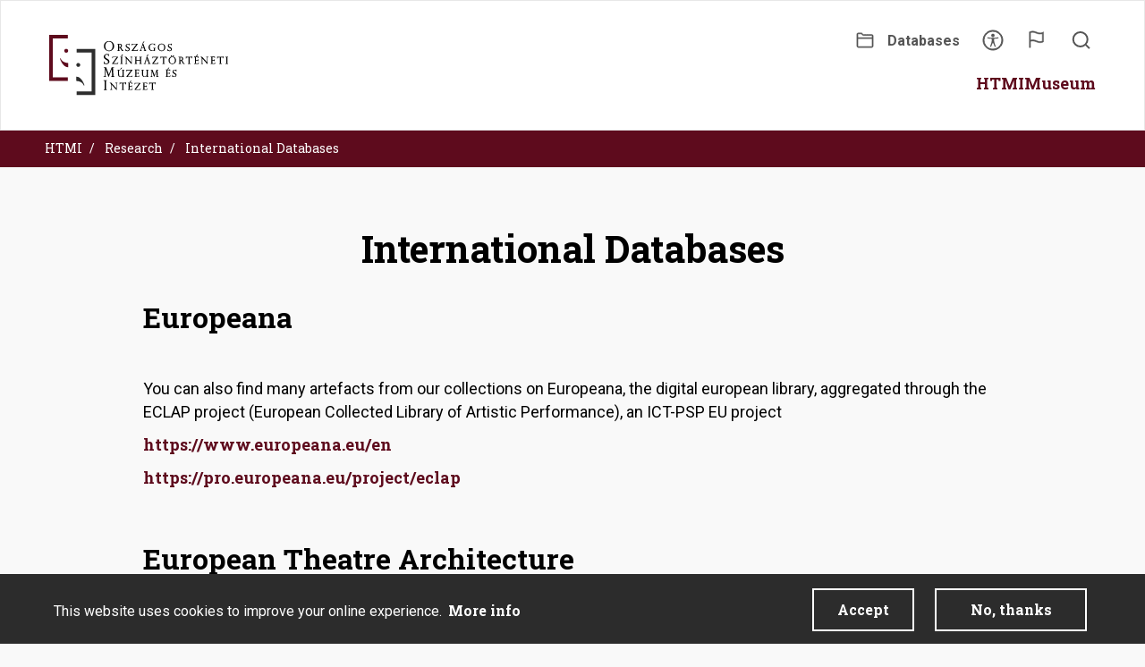

--- FILE ---
content_type: text/html; charset=UTF-8
request_url: https://szinhaziadattar.hu/en/international-databases
body_size: 7930
content:
<!DOCTYPE html>
<html  lang="en" dir="ltr" prefix="og: https://ogp.me/ns#">
  <head>
    <meta charset="utf-8" />
<script async src="https://www.googletagmanager.com/gtag/js?id=G-H0V15K7GXM"></script>
<script>window.dataLayer = window.dataLayer || [];function gtag(){dataLayer.push(arguments)};gtag("js", new Date());gtag("set", "developer_id.dMDhkMT", true);gtag("config", "G-H0V15K7GXM", {"groups":"default","page_placeholder":"PLACEHOLDER_page_location"});</script>
<link rel="canonical" href="https://szinhaziadattar.hu/en/international-databases" />
<meta property="og:site_name" content="OSZMI" />
<meta property="og:url" content="https://szinhaziadattar.hu/en/international-databases" />
<meta property="og:title" content="International Databases" />
<meta property="article:published_time" content="Wed, 11/09/2022 - 15:37" />
<meta name="SKYPE_TOOLBAR" content="SKYPE_TOOLBAR_PARSER_COMPATIBLE" />
<meta name="format-detection" content="telephone=no" />
<meta name="Generator" content="Drupal 9 (https://www.drupal.org)" />
<meta name="MobileOptimized" content="width" />
<meta name="HandheldFriendly" content="true" />
<meta name="viewport" content="width=device-width, initial-scale=1.0" />
<style>div#sliding-popup, div#sliding-popup .eu-cookie-withdraw-banner, .eu-cookie-withdraw-tab {background: #2C2C2C} div#sliding-popup.eu-cookie-withdraw-wrapper { background: transparent; } #sliding-popup h1, #sliding-popup h2, #sliding-popup h3, #sliding-popup p, #sliding-popup label, #sliding-popup div, .eu-cookie-compliance-more-button, .eu-cookie-compliance-secondary-button, .eu-cookie-withdraw-tab { color: #ffffff;} .eu-cookie-withdraw-tab { border-color: #ffffff;}</style>
<link rel="icon" href="/profiles/oszmi/themes/oszmi_theme/favicon.ico" type="image/vnd.microsoft.icon" />
<link rel="alternate" hreflang="hu" href="https://szinhaziadattar.hu/hu/nemzetkozi-adatbazisok" />
<link rel="alternate" hreflang="en" href="https://szinhaziadattar.hu/en/international-databases" />

    <title>International Databases | OSZMI</title>
    <link rel="stylesheet" media="all" href="/sites/default/files/css/css_-CRdou-5A4Fk92uDN3Lagn4nlsooqE7Jiegh-sEBfpo.css" />
<link rel="stylesheet" media="all" href="/sites/default/files/css/css_yf_nR_TKF-Z5Z0eKy0TzFrPuz0TId5ExCg4z4TJMYTo.css" />
<link rel="stylesheet" media="all" href="/sites/default/files/css/css_34E36hP3byJythMXFgCd9_I0C5xu9p8W-ITbLeC8SUc.css" />
<link rel="stylesheet" media="all" href="https://fonts.googleapis.com/css2?family=Roboto+Slab:wght@100;200;300;400;500;600;700;800;900&amp;family=Roboto:ital,wght@0,100;0,300;0,400;0,500;0,700;0,900;1,100;1,300;1,400;1,500;1,700;1,900&amp;display=swap" />

    <script src="/profiles/oszmi/themes/oszmi_theme/assets/js/lib/modernizr.js?rlfv3j"></script>

  </head>
  <body class="path-node page-node-type-page has-glyphicons">
    <a href="#main-content" class="visually-hidden focusable skip-link">
      Skip to main content
    </a>
    
      <div class="dialog-off-canvas-main-canvas" data-off-canvas-main-canvas>
    
        <header class="navbar navbar-default" id="navbar" role="banner">
        <div class="navbar-header">
            <div type="button" class="nav-toggle js-nav-toggle">
                <span class="line"></span>
                <span class="line"></span>
                <span class="line"></span>
            </div>
            <div class="navbar-left">
                <div class="navbar-left-inside">
                      <div class="region region-navigation">
          <a class="logo navbar-btn pull-left" href="/en" title="Home" rel="home">
      <img src="/profiles/oszmi/themes/oszmi_theme/assets/img/logo.svg" alt="Home" />
    </a>
      
  </div>

                </div>
            </div>
            <div class="navbar-right">
                <div class="navbar-top">
                    <div class="navbar-right-inside">
                          <div class="region region-navigation-top">
    <nav role="navigation" aria-labelledby="block-secondarymenu-menu" id="block-secondarymenu">
            
  <h2 class="visually-hidden" id="block-secondarymenu-menu">Secondary menu</h2>
  

        
      <ul class="menu menu--secondary-menu nav">
                      <li class="first">
                                        <a href="https://szinhaztortenet.hu/">Databases</a>
              </li>
                      <li class="last">
                                        <a href="/en" data-drupal-link-system-path="&lt;front&gt;">Accessibility</a>
              </li>
        </ul>
  

  </nav>
    <section class="language-switcher-language-url block clearfix" id="block-languageswitcher" role="navigation">
        
                

        <span class="language-icon"></span>
        <div class="content-wrapper">
                            <ul class="links language-links menu nav navbar-nav"><li hreflang="hu" data-drupal-link-system-path="node/1302" class="hu"><a href="/hu/nemzetkozi-adatbazisok" class="language-link" hreflang="hu" data-drupal-link-system-path="node/1302">Hungarian</a></li><li hreflang="en" data-drupal-link-system-path="node/1302" class="en is-active"><a href="/en/international-databases" class="language-link is-active" hreflang="en" data-drupal-link-system-path="node/1302">English</a></li><li hreflang="it" data-drupal-link-system-path="node/1302" class="it"><a href="/it/node/1302" class="language-link" hreflang="it" data-drupal-link-system-path="node/1302">Italian</a></li><li hreflang="fr" data-drupal-link-system-path="node/1302" class="fr"><a href="/fr/node/1302" class="language-link" hreflang="fr" data-drupal-link-system-path="node/1302">French</a></li></ul>
                        <span class="language-close"></span>
        </div>
    </section>
<section class="search-block block clearfix" id="block-searchblock">
  
    

      <div class="form-group"><span class="search-icon"></span><form class="oszmi-search-form" data-drupal-selector="oszmi-search-form" action="/en/international-databases" method="post" id="oszmi-search-form" accept-charset="UTF-8">
  <button data-drupal-selector="edit-submit" class="button js-form-submit form-submit btn-primary btn icon-before" type="submit" id="edit-submit" name="op" value="Search"><span class="icon glyphicon glyphicon-search" aria-hidden="true"></span>
Search</button><div class="form-item js-form-item form-type-textfield js-form-type-textfield form-item-s js-form-item-s form-no-label form-group">
  
  
  <input data-drupal-selector="edit-s" class="form-text form-control" type="text" id="edit-s" name="s" value="" size="60" maxlength="128" placeholder="Search" />

  
  
  </div>
<div class="search-close"></div><input autocomplete="off" data-drupal-selector="form-6pgvq3l9d9d7fy1pos6v1-tun7y8ahjyur2n3aobpma" type="hidden" name="form_build_id" value="form-6pgvQ3L9d9D7fY1POs6V1_tUN7Y8aHJYuR2N3AObPmA" /><input data-drupal-selector="edit-oszmi-search-form" type="hidden" name="form_id" value="oszmi_search_form" />
</form>
</div>

  </section>

  </div>

                    </div>
                </div>
                <div class="navbar-bottom">
                    <div class="navbar-right-inside">
                          <div class="region region-navigation-collapsible">
    <nav role="navigation" aria-labelledby="block-mainnavigation-menu" id="block-mainnavigation">
            <h2 class="sr-only" id="block-mainnavigation-menu">Main navigation</h2>

      
              <ul class="menu main-menu">
      
                    <li class="menu-item menu-item--expanded menu-item--active-trail menu-level--0">
        <div class="link-wrapper">
                      
                      <span class="menu-item-mobil"><a href="/en/oszmi" data-drupal-link-system-path="taxonomy/term/2">HTMI</a></span>
            <span class="menu-item-desktop">HTMI</span>
            
          
                      <span class="arrow"></span>
                  </div>
        
                                <div class="megamenu-wrapper">
      <div class="close_megamenu_wrapper"></div>
        <label class="menu-leaf-label">
          <a href="/en/oszmi">HTMI</a>
        </label>
          <ul class="menu megamenu-menu">
                    <li class="menu-item menu-item--expanded menu-level--1">
        <div class="link-wrapper">
                      
                        <span>About us</span>
          
          
                      <span class="arrow"></span>
                  </div>
        
                                <ul class="menu">
                    <li class="menu-item menu-level--2">
        <div class="link-wrapper">
                      
                        <a href="/en/team" data-drupal-link-system-path="node/265">Team</a>
          
          
                  </div>
        
              </li>
                <li class="menu-item menu-level--2">
        <div class="link-wrapper">
                      
                        <a href="/en/hungarian-theatre-museum-and-institute" data-drupal-link-system-path="node/54">History</a>
          
          
                  </div>
        
              </li>
              </ul>
      
              </li>
                <li class="menu-item menu-item--expanded menu-item--active-trail menu-level--1">
        <div class="link-wrapper">
                      
                        <span>Research</span>
          
          
                      <span class="arrow"></span>
                  </div>
        
                                <ul class="menu">
                    <li class="menu-item menu-level--2">
        <div class="link-wrapper">
                      
                        <a href="/en/international-relationships" data-drupal-link-system-path="node/453">International relationships</a>
          
          
                  </div>
        
              </li>
                <li class="menu-item menu-item--active-trail menu-level--2">
        <div class="link-wrapper">
                      
                        <a href="/en/international-databases" data-drupal-link-system-path="node/1302" class="is-active">International Databases</a>
          
          
                  </div>
        
              </li>
              </ul>
      
              </li>
                <li class="menu-item menu-item--expanded menu-level--1">
        <div class="link-wrapper">
                      
                        <span>Collections</span>
          
          
                      <span class="arrow"></span>
                  </div>
        
                                <ul class="menu">
                    <li class="menu-item menu-level--2">
        <div class="link-wrapper">
                      
                        <a href="/en/audio-visual-archive" data-drupal-link-system-path="node/287">Audio-visual Archive</a>
          
          
                  </div>
        
              </li>
                <li class="menu-item menu-level--2">
        <div class="link-wrapper">
                      
                        <a href="/en/puppet-collection" data-drupal-link-system-path="node/375">Puppet Collection</a>
          
          
                  </div>
        
              </li>
                <li class="menu-item menu-level--2">
        <div class="link-wrapper">
                      
                        <a href="/en/theatre-memorabilia" data-drupal-link-system-path="node/597">Theatre Memorabilia</a>
          
          
                  </div>
        
              </li>
                <li class="menu-item menu-level--2">
        <div class="link-wrapper">
                      
                        <a href="/en/photo-archive" data-drupal-link-system-path="node/8">Photo Archive</a>
          
          
                  </div>
        
              </li>
                <li class="menu-item menu-level--2">
        <div class="link-wrapper">
                      
                        <a href="/en/fine-arts-collection" data-drupal-link-system-path="node/331">Fine Arts Collection</a>
          
          
                  </div>
        
              </li>
                <li class="menu-item menu-level--2">
        <div class="link-wrapper">
                      
                        <a href="/en/manuscript-collection" data-drupal-link-system-path="node/708">Manuscript Collection</a>
          
          
                  </div>
        
              </li>
                <li class="menu-item menu-level--2">
        <div class="link-wrapper">
                      
                        <a href="/en/scenography-collection" data-drupal-link-system-path="node/264">Scenography Collection</a>
          
          
                  </div>
        
              </li>
                <li class="menu-item menu-level--2">
        <div class="link-wrapper">
                      
                        <a href="/en/posters-and-brochures" data-drupal-link-system-path="node/930">Posters and Brochures</a>
          
          
                  </div>
        
              </li>
                <li class="menu-item menu-level--2">
        <div class="link-wrapper">
                      
                        <a href="/en/dance-archive" data-drupal-link-system-path="node/486">Dance Archive</a>
          
          
                  </div>
        
              </li>
                <li class="menu-item menu-level--2">
        <div class="link-wrapper">
                      
                        <a href="/en/topography-collection" data-drupal-link-system-path="node/819">Topography Collection</a>
          
          
                  </div>
        
              </li>
              </ul>
      
              </li>
                <li class="menu-item menu-item--expanded menu-level--1">
        <div class="link-wrapper">
                      
                        <span>Library and Information Department</span>
          
          
                      <span class="arrow"></span>
                  </div>
        
                                <ul class="menu">
                    <li class="menu-item menu-level--2">
        <div class="link-wrapper">
                      
                        <a href="/en/library-and-press-archive" data-drupal-link-system-path="node/276">Library and Press Archive</a>
          
          
                  </div>
        
              </li>
                <li class="menu-item menu-level--2">
        <div class="link-wrapper">
                      
                        <a href="/en/theatre-database-htmi" data-drupal-link-system-path="node/342">Theatre Database </a>
          
          
                  </div>
        
              </li>
              </ul>
      
              </li>
                <li class="menu-item menu-level--1">
        <div class="link-wrapper">
                      
                        <a href="/en/contact-us" data-drupal-link-system-path="node/125">Contact us</a>
          
          
                  </div>
        
              </li>
                  </ul>
      </div>
      
              </li>
                <li class="menu-item menu-item--expanded menu-level--0">
        <div class="link-wrapper">
                      
                      <span class="menu-item-mobil"><a href="/en/kiallitohelyunk" data-drupal-link-system-path="taxonomy/term/3">Museum</a></span>
            <span class="menu-item-desktop">Museum</span>
            
          
                      <span class="arrow"></span>
                  </div>
        
                                <div class="megamenu-wrapper">
      <div class="close_megamenu_wrapper"></div>
        <label class="menu-leaf-label">
          <a href="/en/kiallitohelyunk">Museum</a>
        </label>
          <ul class="menu megamenu-menu">
                    <li class="menu-item menu-level--1">
        <div class="link-wrapper">
                      
                        <a href="/en/gizi-bajor-actors-museum" data-drupal-link-system-path="node/153">Gizi Bajor Actors’ Museum</a>
          
          
                  </div>
        
              </li>
                <li class="menu-item menu-item--expanded menu-level--1">
        <div class="link-wrapper">
                      
                        <span>Exhibitions</span>
          
          
                      <span class="arrow"></span>
                  </div>
        
                                <ul class="menu">
                    <li class="menu-item menu-level--2">
        <div class="link-wrapper">
                      
                        <a href="/en/exhibition/allando_kiallitas" data-drupal-link-system-path="exhibition/allando_kiallitas">Permanent Exhibitions</a>
          
          
                  </div>
        
              </li>
                <li class="menu-item menu-level--2">
        <div class="link-wrapper">
                      
                        <a href="/en/exhibition/idoszaki_kiallitas" title="/exhibition/idoszaki_kiallitas" data-drupal-link-system-path="exhibition/idoszaki_kiallitas">Temporary Exhibitions</a>
          
          
                  </div>
        
              </li>
              </ul>
      
              </li>
                <li class="menu-item menu-level--1">
        <div class="link-wrapper">
                      
                        <a href="/en/contact-us-0" data-drupal-link-system-path="node/258">Contact us</a>
          
          
                  </div>
        
              </li>
                  </ul>
      </div>
      
              </li>
              </ul>
      


  </nav>

  </div>

                    </div>
                </div>
            </div>
        </div>
    </header>

  <section class="content-before">
    <div class="container">
        <div class="region region-content-before">
        <ol class="breadcrumb">
          <li >
                  <a href="/en/oszmi">HTMI</a>
              </li>
          <li >
                  Research
              </li>
          <li >
                  <a href="/en/international-databases">International Databases</a>
              </li>
      </ol>


  </div>

    </div>
  </section>

    <div role="main" class="main-container container js-quickedit-main-content">
        <div class="row">

                                                            <div class="col-sm-12" role="heading">
                          <div class="region region-header">
    <div data-drupal-messages-fallback class="hidden"></div>
    <h1 class="page-header">
<span>International Databases</span>
</h1>


  </div>

                    </div>
                            
                        
                                    <section class="col-sm-12">

                                
                                
                                                    <a id="main-content"></a>
                      <div class="region region-content">
      <article role="article" class="node node-page node--full node-page-full page full clearfix">

  
    

  <div class="content">
    
      <div class="field field--name-field-body field--type-entity-reference-revisions field--label-hidden field--items">
              <div class="field--item">  <div class="paragraph paragraph--type--simple-text paragraph--view-mode--default">
          
            <div class="field field--name-field-text field--type-text-long field--label-hidden field--item"><h2>Europeana</h2>

<p>&nbsp;</p>

<p>You can also find many artefacts from our collections on Europeana, the digital european library, aggregated through the ECLAP project (European Collected Library of Artistic Performance), an ICT-PSP EU project</p>

<p><a href="https://www.europeana.eu/en">https://www.europeana.eu/en</a></p>

<p><a href="https://pro.europeana.eu/project/eclap"><strong>https://pro.europeana.eu/project/eclap</strong></a></p>

<p>&nbsp;</p>

<h2>European Theatre Architecture</h2>

<p>&nbsp;</p>

<p>We have a rich database on Central European Theatre Architecture developped together with our partner institutes from the Visegrad Countries int he Culture 2000 project&nbsp;<strong>TACE</strong></p>

<p><a href="https://www.theatre-architecture.eu/db.html">www.theatre-architecture.eu</a></p>

<p>&nbsp;</p>

<h2>Databases of our partner institutes, resources on Central European theatre</h2>

<p>&nbsp;</p>

<p><a href="http://etheatre.sk/du_vademecum/" target="_blank">Theatre Institute Bratislava, Slovakia</a></p>

<p><a href="http://www.theatre.cz/" target="_blank">Arts and Theatre Institute, Prague, Czech Republic</a></p>

<p><a href="http://www.instytut-teatralny.pl/" target="_blank">Zbigniew Raszewski Theatre Institute, Warsaw</a></p>

<p><a href="http://www.repertoar.sigledal.org/digitalne-zbirke" target="_blank">Sigledal.org (digital resources on Slovene theatre)</a></p>

<p><a href="http://old.cimec.ro/Teatre/Star_Home.htm" target="_blank">Romanian National Heritage Resources – Theatre</a></p>

<p><a href="http://www.hamlet.ro/" target="_blank">Transylvanian Theatre and Criticism Database</a></p>

<p>&nbsp;</p>
</div>
      
      </div>
</div>
          </div>
  
  </div>

</article>


  </div>

                            </section>

                                </div>
    </div>

            <footer class="footer container" role="contentinfo">
              <div class="region region-footer">
    <nav role="navigation" aria-labelledby="block-footer-menu" id="block-footer">
            
  <h2 class="visually-hidden" id="block-footer-menu">Footer</h2>
  

        
      <ul class="menu menu--footer nav">
                      <li class="first">
                                        <a href="/en/node/190" data-drupal-link-system-path="node/190">Adatvédelem</a>
              </li>
                      <li>
                                        <a href="/en/node/509" data-drupal-link-system-path="node/509">Impresszum</a>
              </li>
                      <li class="last">
                                        <a href="/en/node/720" data-drupal-link-system-path="node/720">Közérdekű adatok</a>
              </li>
        </ul>
  

  </nav>
<section id="block-socialblock" class="block clearfix">
  
    

      
      <div class="social_wrapper">
        <a class="social-icon social-facebook" target="_blank" href="https://www.facebook.com/oszmibp"></a>
        <a class="social-icon social-youtube" target="_blank" href="https://www.youtube.com/user/oszmi"></a>
        <a class="social-icon social-instagram" target="_blank" href="https://www.instagram.com/oszmi/"></a>
        <a class="social-icon social-soundcloud" target="_blank" href="https://soundcloud.com/user-858490119"></a>
      </div>
      
  </section>
<section id="block-generalcopyrightsblock" class="block clearfix">
  
    

      <p class="copyright"><div class="text"><span class="date">2026 &copy; All rights reserved.</span><span>Created by Integral Vision Kft.</span></div><span class="backtotop"></span></p>
  </section>

  </div>

        </footer>
    
  </div>

    
    <script type="application/json" data-drupal-selector="drupal-settings-json">{"path":{"baseUrl":"\/","scriptPath":null,"pathPrefix":"en\/","currentPath":"node\/1302","currentPathIsAdmin":false,"isFront":false,"currentLanguage":"en"},"pluralDelimiter":"\u0003","suppressDeprecationErrors":true,"google_analytics":{"account":"G-H0V15K7GXM","trackOutbound":true,"trackMailto":true,"trackTel":true,"trackDownload":true,"trackDownloadExtensions":"7z|aac|arc|arj|asf|asx|avi|bin|csv|doc(x|m)?|dot(x|m)?|exe|flv|gif|gz|gzip|hqx|jar|jpe?g|js|mp(2|3|4|e?g)|mov(ie)?|msi|msp|pdf|phps|png|ppt(x|m)?|pot(x|m)?|pps(x|m)?|ppam|sld(x|m)?|thmx|qtm?|ra(m|r)?|sea|sit|tar|tgz|torrent|txt|wav|wma|wmv|wpd|xls(x|m|b)?|xlt(x|m)|xlam|xml|z|zip"},"eu_cookie_compliance":{"cookie_policy_version":"1.0.0","popup_enabled":true,"popup_agreed_enabled":false,"popup_hide_agreed":false,"popup_clicking_confirmation":false,"popup_scrolling_confirmation":false,"popup_html_info":"\u003Cdiv role=\u0022alertdialog\u0022 aria-labelledby=\u0022popup-text\u0022  class=\u0022eu-cookie-compliance-banner eu-cookie-compliance-banner-info eu-cookie-compliance-banner--opt-in\u0022\u003E\n  \u003Cdiv class=\u0022popup-content info eu-cookie-compliance-content\u0022\u003E\n    \u003Cdiv id=\u0022popup-text\u0022 class=\u0022eu-cookie-compliance-message\u0022\u003E\n      \u003Cp\u003EThis website uses cookies to improve your online experience.\u0026nbsp;\u003C\/p\u003E\n              \u003Cbutton type=\u0022button\u0022 class=\u0022find-more-button eu-cookie-compliance-more-button\u0022\u003EMore info\u003C\/button\u003E\n          \u003C\/div\u003E\n\n    \n    \u003Cdiv id=\u0022popup-buttons\u0022 class=\u0022eu-cookie-compliance-buttons\u0022\u003E\n      \u003Cbutton type=\u0022button\u0022 class=\u0022agree-button eu-cookie-compliance-secondary-button\u0022\u003EAccept\u003C\/button\u003E\n              \u003Cbutton type=\u0022button\u0022 class=\u0022decline-button eu-cookie-compliance-default-button\u0022\u003ENo, thanks\u003C\/button\u003E\n          \u003C\/div\u003E\n  \u003C\/div\u003E\n\u003C\/div\u003E","use_mobile_message":false,"mobile_popup_html_info":"\u003Cdiv role=\u0022alertdialog\u0022 aria-labelledby=\u0022popup-text\u0022  class=\u0022eu-cookie-compliance-banner eu-cookie-compliance-banner-info eu-cookie-compliance-banner--opt-in\u0022\u003E\n  \u003Cdiv class=\u0022popup-content info eu-cookie-compliance-content\u0022\u003E\n    \u003Cdiv id=\u0022popup-text\u0022 class=\u0022eu-cookie-compliance-message\u0022\u003E\n      \n              \u003Cbutton type=\u0022button\u0022 class=\u0022find-more-button eu-cookie-compliance-more-button\u0022\u003EMore info\u003C\/button\u003E\n          \u003C\/div\u003E\n\n    \n    \u003Cdiv id=\u0022popup-buttons\u0022 class=\u0022eu-cookie-compliance-buttons\u0022\u003E\n      \u003Cbutton type=\u0022button\u0022 class=\u0022agree-button eu-cookie-compliance-secondary-button\u0022\u003EAccept\u003C\/button\u003E\n              \u003Cbutton type=\u0022button\u0022 class=\u0022decline-button eu-cookie-compliance-default-button\u0022\u003ENo, thanks\u003C\/button\u003E\n          \u003C\/div\u003E\n  \u003C\/div\u003E\n\u003C\/div\u003E","mobile_breakpoint":768,"popup_html_agreed":false,"popup_use_bare_css":false,"popup_height":"auto","popup_width":"100%","popup_delay":1000,"popup_link":"\/en","popup_link_new_window":true,"popup_position":false,"fixed_top_position":true,"popup_language":"en","store_consent":false,"better_support_for_screen_readers":false,"cookie_name":"","reload_page":false,"domain":"","domain_all_sites":false,"popup_eu_only_js":false,"cookie_lifetime":100,"cookie_session":0,"set_cookie_session_zero_on_disagree":0,"disagree_do_not_show_popup":false,"method":"opt_in","automatic_cookies_removal":true,"allowed_cookies":"","withdraw_markup":"\u003Cbutton type=\u0022button\u0022 class=\u0022eu-cookie-withdraw-tab\u0022\u003EPrivacy settings\u003C\/button\u003E\n\u003Cdiv role=\u0022alertdialog\u0022 aria-labelledby=\u0022popup-text\u0022 class=\u0022eu-cookie-withdraw-banner\u0022\u003E\n  \u003Cdiv class=\u0022popup-content info eu-cookie-compliance-content\u0022\u003E\n    \u003Cdiv id=\u0022popup-text\u0022 class=\u0022eu-cookie-compliance-message\u0022\u003E\n      \u003Ch2\u003EWe use cookies on this site to enhance your user experience\u003C\/h2\u003E\u003Cp\u003EYou have given your consent for us to set cookies.\u003C\/p\u003E\n    \u003C\/div\u003E\n    \u003Cdiv id=\u0022popup-buttons\u0022 class=\u0022eu-cookie-compliance-buttons\u0022\u003E\n      \u003Cbutton type=\u0022button\u0022 class=\u0022eu-cookie-withdraw-button\u0022\u003EWithdraw consent\u003C\/button\u003E\n    \u003C\/div\u003E\n  \u003C\/div\u003E\n\u003C\/div\u003E","withdraw_enabled":false,"reload_options":0,"reload_routes_list":"","withdraw_button_on_info_popup":false,"cookie_categories":[],"cookie_categories_details":[],"enable_save_preferences_button":true,"cookie_value_disagreed":"0","cookie_value_agreed_show_thank_you":"1","cookie_value_agreed":"2","containing_element":"body","settings_tab_enabled":false,"open_by_default":true},"bootstrap":{"forms_has_error_value_toggle":1,"tooltip_enabled":0,"tooltip_animation":1,"tooltip_container":"body","tooltip_delay":"0","tooltip_html":0,"tooltip_placement":"auto left","tooltip_selector":"","tooltip_trigger":"hover","modal_animation":1,"modal_backdrop":"true","modal_focus_input":1,"modal_keyboard":1,"modal_select_text":1,"modal_show":1,"modal_size":"","popover_enabled":0,"popover_animation":1,"popover_auto_close":1,"popover_container":"body","popover_content":"","popover_delay":"0","popover_html":0,"popover_placement":"right","popover_selector":"","popover_title":"https:\/\/oszmi.hu","popover_trigger":"manual"},"active":{"theme_path":"https:\/\/szinhaziadattar.hu\/themes\/custom\/oszmi_theme\/assets\/img\/"},"ajaxTrustedUrl":{"form_action_p_pvdeGsVG5zNF_XLGPTvYSKCf43t8qZYSwcfZl2uzM":true},"user":{"uid":0,"permissionsHash":"7e23de5e85173e598a32de374f410d0544d20b950e48621f77974855a681af93"}}</script>
<script src="/sites/default/files/js/js_YOCWf0HVzRiTI4l5fHxkP-VofKYe60HmSGK4nZj0S8E.js"></script>
<script src="https://cdn.jsdelivr.net/npm/bootstrap@3.4.1/dist/js/bootstrap.min.js" integrity="sha256-nuL8/2cJ5NDSSwnKD8VqreErSWHtnEP9E7AySL+1ev4=" crossorigin="anonymous"></script>
<script src="/sites/default/files/js/js_8mC2NFp977jCB_-ZC9WbjzxGPs1JXzNCMW4RABMDBdU.js"></script>
<script src="/modules/contrib/eu_cookie_compliance/js/eu_cookie_compliance.js?v=1.19" defer></script>
<script src="/sites/default/files/js/js_G7ayILXnM5sr93GETak_XF34yXkDOzoch9Uau6PJeFM.js"></script>

  </body>
</html>


--- FILE ---
content_type: image/svg+xml
request_url: https://szinhaziadattar.hu/profiles/oszmi/themes/oszmi_theme/assets/img/folder.svg
body_size: 734
content:
<svg width="22" height="20" viewBox="0 0 22 20" fill="none" xmlns="http://www.w3.org/2000/svg">
<path d="M19.4063 3C19.4063 3 9.7375 3 8.96875 3C8.675 3 8.3 2.38125 7.8125 1.8125C7.36875 1.29375 6.89375 1 6.53125 1C6.0625 1 2.7625 1 2.7625 1C1.79375 1 1 1.55625 1 2.51875V17.1812C1 18.15 1.79375 19 2.7625 19H19.4063C20.375 19 21 18.15 21 17.1812V4.55C21 3.58125 20.375 3 19.4063 3ZM2.7625 2H5.5C5.5 2 5.9625 2 6.20625 2C6.45 2 6.74375 2.1 7.1 2.51875C7.85625 3.4125 8.06875 4 8.96875 4H19.4063C19.8188 4 20 4.1375 20 4.55V6.90909H2V2.51875C2 1.95625 2.64375 2 2.7625 2ZM19.4063 18H2.7625C2.35625 18 2 17.6125 2 17.1812V7.90909H20V17.1812C20 17.5562 19.8375 18 19.4063 18Z" fill="#555555" stroke="#555555" stroke-width="0.9"/>
</svg>


--- FILE ---
content_type: image/svg+xml
request_url: https://szinhaziadattar.hu/profiles/oszmi/themes/oszmi_theme/assets/img/soundcloud_icon.svg
body_size: 6236
content:
<svg width="24" height="12" viewBox="0 0 24 12" fill="none" xmlns="http://www.w3.org/2000/svg">
<path d="M1.46609 6.21947C1.41825 6.21947 1.37509 6.2638 1.36925 6.31513L1.14292 8.41163L1.36925 10.4603C1.37509 10.5175 1.41825 10.556 1.46609 10.556C1.51392 10.556 1.55359 10.5175 1.56409 10.4603L1.81025 8.41163L1.54775 6.31513C1.54775 6.26147 1.50459 6.21947 1.46142 6.21947H1.46609ZM0.586421 7.02563C0.526921 7.02563 0.497754 7.06063 0.483754 7.1178L0.322754 8.41163L0.483754 9.68563C0.483754 9.7393 0.52692 9.77663 0.571254 9.77663C0.616754 9.77663 0.65642 9.7323 0.672754 9.67513L0.878087 8.3918L0.672754 7.09447C0.672754 7.03497 0.629587 7.0058 0.585254 7.0058L0.586421 7.02563ZM2.36559 5.80997C2.30492 5.80997 2.24892 5.85547 2.24892 5.91147L2.04359 8.40697L2.26292 10.7998C2.26292 10.857 2.30609 10.9165 2.37842 10.9165C2.43909 10.9165 2.48225 10.857 2.49742 10.7998L2.74359 8.3918L2.49742 5.91147C2.48225 5.8543 2.43675 5.7948 2.37842 5.7948L2.36559 5.80997ZM3.30009 5.7073C3.22659 5.7073 3.16709 5.7668 3.15309 5.83913L2.96525 8.40697L3.17175 10.8838C3.18575 10.9573 3.24292 11.0168 3.31409 11.0168C3.38875 11.0168 3.44592 10.9573 3.45992 10.8721L3.69442 8.40697L3.45992 5.85547C3.46023 5.83832 3.45711 5.82128 3.45072 5.80536C3.44434 5.78945 3.43483 5.77497 3.42276 5.76279C3.41069 5.75061 3.3963 5.74097 3.38044 5.73445C3.36458 5.72792 3.34757 5.72464 3.33042 5.7248L3.30009 5.7073ZM4.42242 6.05847C4.42197 6.03865 4.41758 6.01912 4.40951 6.00102C4.40143 5.98292 4.38984 5.96661 4.3754 5.95303C4.36095 5.93946 4.34395 5.9289 4.32539 5.92196C4.30682 5.91502 4.28706 5.91185 4.26725 5.91263C4.22695 5.91164 4.18782 5.92626 4.15803 5.95343C4.12825 5.98061 4.11012 6.01824 4.10742 6.05847L3.89509 8.42213L4.09225 10.9165C4.0921 10.9367 4.09598 10.9567 4.10368 10.9754C4.11138 10.9941 4.12273 11.0111 4.13708 11.0253C4.15143 11.0395 4.16848 11.0508 4.18722 11.0583C4.20597 11.0659 4.22604 11.0696 4.24625 11.0693C4.31859 11.0693 4.38975 11.0051 4.38975 10.9153L4.61025 8.4198L4.38975 6.04447L4.42242 6.05847ZM5.20875 4.3948C5.16312 4.39656 5.11988 4.41564 5.0878 4.44814C5.05573 4.48065 5.03724 4.52415 5.03609 4.5698L4.83075 8.4198L5.01275 10.9153C5.01275 11.0051 5.08975 11.0751 5.18775 11.0751C5.27875 11.0751 5.35692 10.9888 5.36275 10.9001L5.56575 8.40697L5.36392 4.5418C5.35575 4.43913 5.27759 4.36446 5.18892 4.36446L5.20875 4.3948ZM6.12225 3.47547C6.0717 3.47756 6.02366 3.49804 5.98714 3.53306C5.95062 3.56807 5.92814 3.61521 5.92392 3.66563L5.74892 8.4058L5.90992 10.885C5.90992 11.0016 5.99742 11.088 6.10009 11.088C6.20042 11.088 6.28792 11.0016 6.30309 10.885L6.49209 8.4058L6.30425 3.67847C6.28909 3.5618 6.20159 3.4743 6.10009 3.4743L6.12225 3.47547ZM7.06375 3.0403C6.94475 3.0403 6.85842 3.12546 6.84442 3.24213L6.68225 8.37547L6.84442 10.8278C6.85842 10.9445 6.94475 11.0471 7.06375 11.0471C7.12125 11.0454 7.1759 11.0217 7.21647 10.9809C7.25704 10.9401 7.28046 10.8853 7.28192 10.8278L7.47209 8.37547L7.28075 3.24213C7.28075 3.12546 7.17925 3.0228 7.06142 3.0228L7.06375 3.0403ZM8.27242 3.06713C8.27289 3.03651 8.26721 3.00611 8.25571 2.97773C8.24421 2.94935 8.22713 2.92357 8.20547 2.90191C8.18382 2.88026 8.15804 2.86318 8.12966 2.85167C8.10127 2.84017 8.07087 2.83449 8.04025 2.83496C7.97883 2.83614 7.92021 2.8609 7.87655 2.90413C7.83289 2.94735 7.80754 3.00572 7.80575 3.06713L7.65992 8.36147L7.80459 10.7986C7.82209 10.9281 7.92242 11.0308 8.05425 11.0308C8.18609 11.0308 8.28875 10.9281 8.28875 10.7986L8.44742 8.36147L8.28875 3.05313L8.27242 3.06713ZM9.00159 2.93763C8.86975 2.93763 8.75309 3.0543 8.75309 3.1838L8.60725 8.36263L8.75309 10.7695C8.75309 10.9153 8.86975 11.018 9.00159 11.018C9.06915 11.0158 9.13318 10.9872 9.17988 10.9384C9.22657 10.8895 9.2522 10.8242 9.25125 10.7566L9.39709 8.34863L9.23375 3.18263C9.23375 3.0403 9.11709 2.92013 8.97125 2.92013L9.00159 2.93763ZM9.94892 3.0823C9.91257 3.08214 9.87654 3.08919 9.84293 3.10303C9.80931 3.11687 9.77877 3.13723 9.75306 3.16294C9.72735 3.18865 9.70699 3.21919 9.69315 3.2528C9.67931 3.28642 9.67227 3.32244 9.67242 3.3588L9.57209 8.3638L9.70392 10.7706C9.70392 10.9153 9.82059 11.0401 9.97925 11.0401C10.1251 11.0401 10.2441 10.9235 10.2558 10.7636L10.3736 8.38597L10.2429 3.41013C10.2313 3.2503 10.1111 3.13246 9.96642 3.13246L9.94892 3.0823ZM11.1191 2.21546C11.0699 2.18668 11.0139 2.17176 10.9569 2.1723C10.8986 2.1723 10.8403 2.18746 10.7971 2.21546C10.7532 2.24081 10.7166 2.27717 10.6911 2.32096C10.6655 2.36474 10.6518 2.41443 10.6513 2.46513V2.52347L10.5509 8.40813L10.6629 10.7916V10.7998C10.6699 10.8581 10.6909 10.9305 10.7329 10.9748C10.7913 11.0343 10.8729 11.0751 10.9616 11.0751C11.0376 11.071 11.1098 11.0405 11.1658 10.9888C11.1944 10.96 11.2169 10.9257 11.2322 10.8881C11.2474 10.8504 11.255 10.8101 11.2544 10.7695L11.2696 10.535L11.3828 8.39063L11.2509 2.4698C11.2503 2.4234 11.2381 2.37789 11.2155 2.33737C11.1929 2.29684 11.1606 2.26257 11.1214 2.23763L11.1191 2.21546ZM12.0956 1.6823C12.0776 1.66197 12.0552 1.64596 12.0302 1.63546C12.0051 1.62496 11.978 1.62023 11.9509 1.62163C11.8784 1.619 11.8071 1.64032 11.7479 1.6823C11.7125 1.71046 11.6837 1.74606 11.6635 1.78658C11.6434 1.8271 11.6324 1.87155 11.6313 1.9168V1.94363L11.4983 8.37547L11.5718 9.55847L11.6324 10.7111C11.6343 10.7959 11.6697 10.8765 11.731 10.9351C11.7923 10.9938 11.8743 11.0257 11.9591 11.0238C12.0439 11.0219 12.1244 10.9865 12.1831 10.9252C12.2417 10.864 12.2736 10.7819 12.2718 10.6971L12.4176 8.34863L12.2718 1.88996C12.2705 1.83496 12.255 1.78123 12.2268 1.734C12.1985 1.68677 12.1586 1.64766 12.1108 1.62046L12.0956 1.6823ZM20.8048 5.29547C20.4128 5.29547 20.0313 5.37947 19.6976 5.52063C19.6268 4.73843 19.375 3.98343 18.9621 3.31532C18.5492 2.64721 17.9865 2.08431 17.3186 1.67112C16.6507 1.25794 15.8958 1.0058 15.1136 0.934643C14.3314 0.863486 13.5434 0.975261 12.8119 1.26113C12.5926 1.34863 12.5471 1.4373 12.5343 1.6123V10.7263C12.5392 10.8115 12.5742 10.8922 12.6329 10.9541C12.6916 11.016 12.7703 11.0551 12.8551 11.0646H20.8199C21.195 11.068 21.5671 10.9969 21.9145 10.8553C22.2619 10.7138 22.5778 10.5046 22.8437 10.24C23.1096 9.97538 23.3203 9.66058 23.4636 9.31387C23.6068 8.96716 23.6798 8.59544 23.6783 8.2203C23.6801 7.46026 23.38 6.73059 22.844 6.19174C22.308 5.65288 21.58 5.34896 20.8199 5.3468" fill="white"/>
</svg>


--- FILE ---
content_type: image/svg+xml
request_url: https://szinhaziadattar.hu/profiles/oszmi/themes/oszmi_theme/assets/img/flag.svg
body_size: 1994
content:
<svg width="19" height="22" viewBox="0 0 19 22" fill="none" xmlns="http://www.w3.org/2000/svg">
<path d="M0.75 21V21.25H1H2.07878H2.32878V21V13.5719C3.68189 13.0974 6.1629 12.7015 9.53046 14.1681C12.2875 15.3688 14.497 15.3736 16.0262 15.0689C16.7892 14.9169 17.3797 14.6884 17.7818 14.4963C17.9829 14.4002 18.1369 14.3131 18.242 14.2492C18.2945 14.2172 18.3348 14.191 18.3627 14.1723C18.3766 14.1629 18.3874 14.1554 18.395 14.15L18.4042 14.1435L18.407 14.1415L18.4079 14.1408L18.4083 14.1405C18.4084 14.1404 18.4086 14.1403 18.2606 13.9389L18.4086 14.1403L18.5106 14.0654V13.9389V2.07223V1.57167L18.1108 1.87204L18.1107 1.87209L18.1106 1.8722L18.1104 1.87236L18.1101 1.87258L18.1051 1.87616C18.1003 1.87963 18.0924 1.88523 18.0815 1.89274C18.0597 1.90776 18.0257 1.93041 17.9799 1.95896C17.8882 2.01606 17.749 2.09666 17.5644 2.18688C17.1952 2.36731 16.6446 2.58593 15.9278 2.73196C14.4977 3.02333 12.3932 3.0285 9.73195 1.84384C6.97368 0.615987 4.76304 0.610815 3.2329 0.922569C2.46951 1.0781 1.87875 1.31183 1.47659 1.50836C1.27551 1.60662 1.12146 1.69564 1.01641 1.76106C0.963872 1.79377 0.923565 1.82059 0.895728 1.83973C0.881808 1.8493 0.871003 1.85696 0.863343 1.86247L0.854214 1.8691L0.851425 1.87117L0.850475 1.87187L0.850111 1.87215C0.849961 1.87226 0.849822 1.87236 1 2.07223L0.849822 1.87236L0.75 1.94737V2.07223V9.08433V21ZM16.6822 4.12873C16.7837 4.10075 16.8733 4.07356 16.9507 4.04853V13.158C16.8696 13.1937 16.7518 13.2417 16.6 13.294C16.2763 13.4054 15.7982 13.5361 15.1892 13.6086C13.9729 13.7533 12.2282 13.6666 10.1398 12.7212C7.82056 11.6713 5.78982 11.4925 4.33488 11.5784C3.60788 11.6213 3.02507 11.7303 2.622 11.8293C2.51023 11.8568 2.41224 11.8835 2.32878 11.9078V2.86858C2.40187 2.83222 2.50816 2.78331 2.6464 2.72981C2.94407 2.61462 3.38979 2.47821 3.97133 2.40005C5.13211 2.24403 6.84433 2.3186 9.01251 3.27201C11.466 4.35089 13.5291 4.51821 14.9851 4.412C15.7124 4.35895 16.287 4.23774 16.6822 4.12873Z" fill="#555555" stroke="#555555" stroke-width="0.5"/>
</svg>


--- FILE ---
content_type: application/javascript
request_url: https://szinhaziadattar.hu/sites/default/files/js/js_G7ayILXnM5sr93GETak_XF34yXkDOzoch9Uau6PJeFM.js
body_size: 5617
content:
!function(p,k,m,n){"use strict";var v="slick",y="unslick",C=v+"--initialized",b=".slick__slider",w=".slick__arrow",z=".b-lazy:not(.b-loaded)",_=".media__icon--close",P="is-playing",$="is-paused",x=k.blazy||{};function s(e){var i,l=p("> "+b,e).length?p("> "+b,e):p(e),a=p("> "+w,e),n=l.data(v)?p.extend({},m.slick,l.data(v)):p.extend({},m.slick),s=!("array"!==p.type(n.responsive)||!n.responsive.length)&&n.responsive,t=n.appendDots,o="blazy"===n.lazyLoad&&x,d=l.find(".media--player").length,c=l.hasClass(y);if(c||(n.appendDots=t===w?a:t||p(l)),s)for(i in s)Object.prototype.hasOwnProperty.call(s,i)&&s[i].settings!==y&&(s[i].settings=p.extend({},m.slick,g(n),s[i].settings));function r(i){l.find(z).length&&((i=l.find(i?".slide:not(.slick-cloned) "+z:".slick-active "+z)).length||(i=l.find(".slick-cloned "+z)),i.length&&x.init.load(i))}function u(){d&&f(),o&&r(!1)}function f(){l.removeClass($);var i=l.find("."+P);i.length&&i.removeClass(P).find(_).click()}function h(){l.addClass($).slick("slickPause")}function g(e){return c?{}:{slide:e.slide,lazyLoad:e.lazyLoad,dotsClass:e.dotsClass,rtl:e.rtl,prevArrow:p(".slick-prev",a),nextArrow:p(".slick-next",a),appendArrows:a,customPaging:function(i,n){var s=i.$slides.eq(n).find("[data-thumb]")||null,t='<img alt="'+k.t(s.find("img").attr("alt"))+'" src="'+s.data("thumb")+'">',t=s.length&&0<e.dotsClass.indexOf("thumbnail")?'<div class="slick-dots__thumbnail">'+t+"</div>":"",n=i.defaults.customPaging(i,n);return t?n.add(t):n}}}l.data(v,n),(n=l.data(v)).randomize&&!l.hasClass("slick-initiliazed")&&l.children().sort(function(){return.5-Math.random()}).each(function(){l.append(this)}),c||l.on("init.sl",function(i,n){t===w&&p(n.$dots).insertAfter(n.$prevArrow);n=l.find(".slick-cloned.slick-active "+z);o&&n.length&&x.init.load(n)}),o?l.on("beforeChange.sl",function(){r(!0)}):p(".media",l).closest(".slide__content").addClass("is-loading"),l.on("setPosition.sl",function(i,n){var s,t;t=(s=n).slideCount<=s.options.slidesToShow,n=t||!1===s.options.arrows,l.attr("id")===s.$slider.attr("id")&&(s.options.centerPadding&&"0"!==s.options.centerPadding||s.$list.css("padding",""),t&&(s.$slideTrack.width()<=s.$slider.width()||p(e).hasClass("slick--thumbnail"))&&s.$slideTrack.css({left:"",transform:""}),(s=l.find(".b-loaded ~ .b-loader")).length&&s.remove(),a[n?"addClass":"removeClass"]("visually-hidden"))}),l.slick(g(n)),l.parent().on("click.sl",".slick-down",function(i){i.preventDefault();i=p(this);p("html, body").stop().animate({scrollTop:p(i.data("target")).offset().top-(i.data("offset")||0)},800,"easeOutQuad"in p.easing&&n.easing?n.easing:"swing")}),n.mouseWheel&&l.on("mousewheel.sl",function(i,n){return i.preventDefault(),l.slick(n<0?"slickNext":"slickPrev")}),o||l.on("lazyLoaded lazyLoadError",function(i,n,s){var t;t=(s=p(t=s)).closest(".slide")||s.closest("."+y),s.parentsUntil(t).removeClass(function(i,n){return(n.match(/(\S+)loading/g)||[]).join(" ")})}),l.on("afterChange.sl",u),d&&(l.on("click.sl",_,f),l.on("click.sl",".media__icon--play",h)),c&&l.slick(y),p(e).addClass(C)}k.behaviors.slick={attach:function(i){i=(i=(i="length"in(i=i||document)?i[0]:i)instanceof HTMLDocument?i:document).querySelectorAll(".slick:not(.slick--initialized)");i.length&&n.once(n.forEach(i,s))}}}(jQuery,Drupal,drupalSettings,dBlazy);
;
/**
 * @file
 * Gallery js.
 */

(function (Drupal, drupalSettings, $, window, undefined) {
  'use strict';

  Drupal.behaviors.oszmi_gallery = {
    attach: function (context) {
      // Main gallery.
      $('.paragraph--type--gallery .gallery-slider > .field--name-field-image:not(.gallery-processed)').each(function () {
        var $gallery = $(this);
        $gallery.addClass('gallery-processed');

        var $paragraph = $gallery.parents('.paragraph');

        $gallery.slick({
          speed: 500,
          prevArrow: $paragraph.find('.slick-prev'),
          nextArrow: $paragraph.find('.slick-next'),
        });

        var $slides = $gallery.find('.slick-track .slick-slide:not(.slick-cloned)');
        $paragraph.find('.max-page-num').text($slides.length);

        $gallery.on('afterChange', function (event, slick, currentSlide, nextSlide) {
          $paragraph.find('.current').text(currentSlide + 1);
        });
      });


      // Modal gallery.
      $('.gallery-modal-slider:not(.gallery-processed)').each(function () {
        var $gallery = $(this);
        $gallery.addClass('gallery-processed');

        $gallery.slick({
          lazyLoad: 'ondemand',
          speed: 500
        });

        var $slides = $gallery.find('.slick-track .slick-slide:not(.slick-cloned)');
        var $wrapper = $gallery.parents('.modal');
        $wrapper.find('.max-page-num').text($slides.length);

        $gallery.on('afterChange', function (event, slick, currentSlide, nextSlide) {
          $wrapper.find('.current').text(currentSlide + 1);
          var $description_hidden = $wrapper.find('.slick-current').find('.field--name-field-description').text();
          var $description_visibility = $('.counter .field--name-field-description');
          $description_visibility.text($description_hidden);
        });
      });

      // Only once.
      if ($('body').is('.oszmi-gallery-processed')) {
        return;
      }
      $('body').addClass('oszmi-gallery-processed');

      $('.modal').on('shown.bs.modal', function (e) {
        var currentSlide = $(this).parents('.paragraph').find('.field--name-field-image').slick('slickCurrentSlide');
        $(this).find('.gallery-modal-slider').slick('slickGoTo', currentSlide, true);
      })
    },
  };
})(Drupal, drupalSettings, jQuery, window);
;


--- FILE ---
content_type: image/svg+xml
request_url: https://szinhaziadattar.hu/profiles/oszmi/themes/oszmi_theme/assets/img/close_popup.svg
body_size: 314
content:
<svg width="26" height="26" viewBox="0 0 26 26" fill="none" xmlns="http://www.w3.org/2000/svg">
<rect x="7.07104" y="5.65698" width="18" height="2" transform="rotate(45 7.07104 5.65698)" fill="white"/>
<rect x="19.799" y="7.07104" width="18" height="2" transform="rotate(135 19.799 7.07104)" fill="white"/>
</svg>
